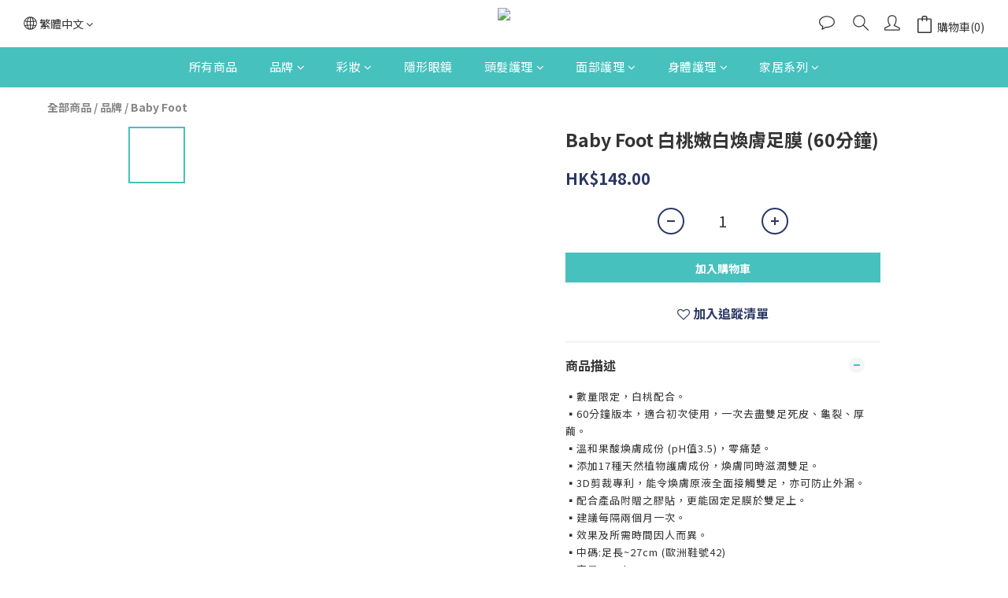

--- FILE ---
content_type: application/javascript
request_url: https://cdn.shoplineapp.com/s/javascripts/currencies.js
body_size: 153
content:
var Currency={rates:{USD:1,HKD:.128245,MOP:.124449,CNY:.143598,NTD:.031628,TWD:.031628,SGD:.778996,EUR:1.170656,AUD:.67454,GBP:1.340471,PHP:.01689,MYR:.246975,THB:.032165,AED:.272294,JPY:.006328,BND:.779498,KRW:681e-6,IDR:59e-6,VND:38e-6,CAD:.7226},convert:function(D,e,r){return D*this.rates[e]/this.rates[r]}};